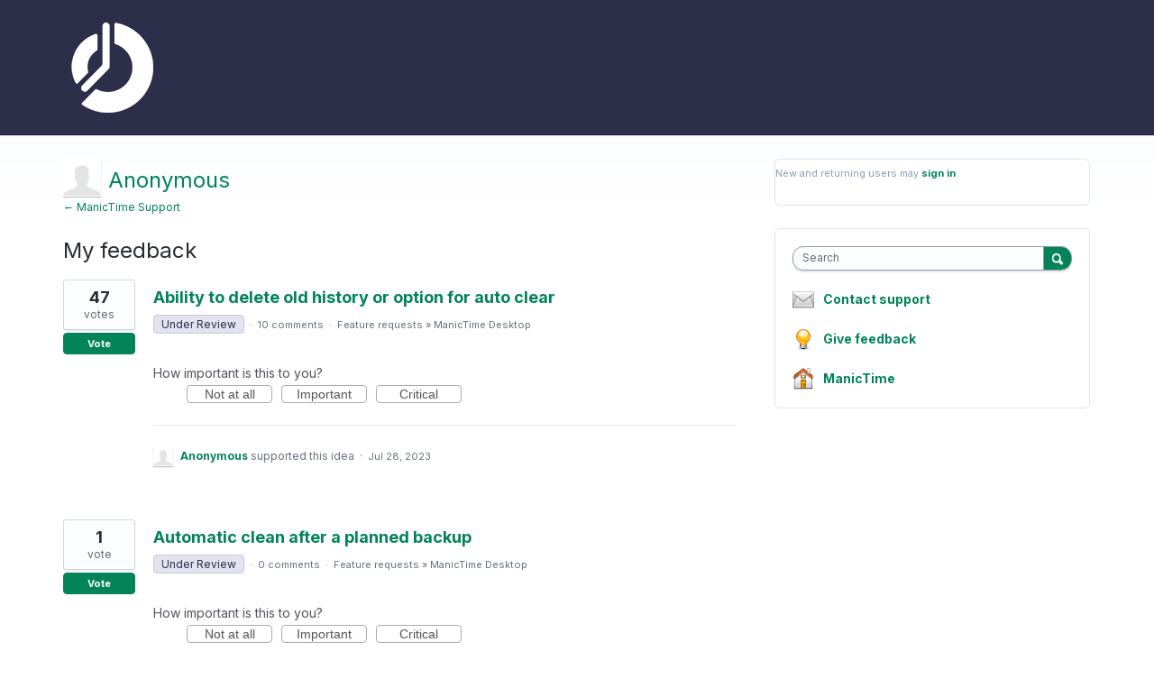

--- FILE ---
content_type: application/javascript; charset=utf-8
request_url: https://by2.uservoice.com/t2/188633/portal/track.js?_=1768935919171&s=0&c=__uvSessionData0
body_size: -41
content:
__uvSessionData0({"uvts":"13e6098b-4610-4a18-4d6a-9bc4039b5037"});